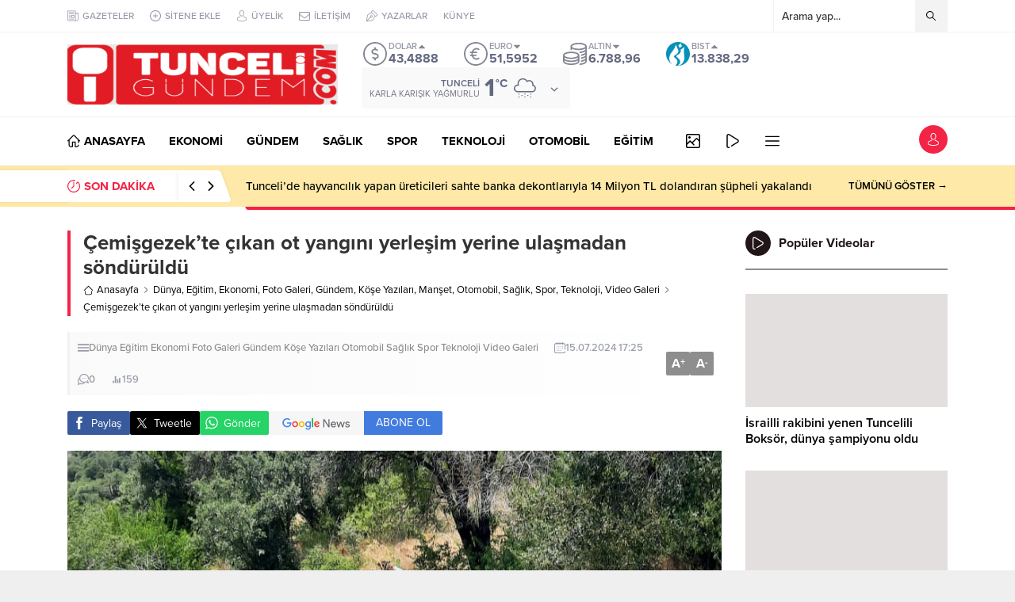

--- FILE ---
content_type: text/html; charset=UTF-8
request_url: https://tunceligundem.com/wp-admin/admin-ajax.php
body_size: -437
content:
{"data":159}

--- FILE ---
content_type: text/html; charset=UTF-8
request_url: https://tunceligundem.com/wp-admin/admin-ajax.php
body_size: -611
content:
{"data":{"11152":"159"}}

--- FILE ---
content_type: text/html; charset=UTF-8
request_url: https://tunceligundem.com/wp-admin/admin-ajax.php
body_size: -667
content:
{"time":1769945848000}

--- FILE ---
content_type: text/html; charset=utf-8
request_url: https://www.google.com/recaptcha/api2/anchor?ar=1&k=6LeOUZsiAAAAAOwgP8-JbQqD-j8qn_xELV4T8xJq&co=aHR0cHM6Ly90dW5jZWxpZ3VuZGVtLmNvbTo0NDM.&hl=tr&v=N67nZn4AqZkNcbeMu4prBgzg&theme=light&size=normal&anchor-ms=20000&execute-ms=30000&cb=vhznj582i946
body_size: 49528
content:
<!DOCTYPE HTML><html dir="ltr" lang="tr"><head><meta http-equiv="Content-Type" content="text/html; charset=UTF-8">
<meta http-equiv="X-UA-Compatible" content="IE=edge">
<title>reCAPTCHA</title>
<style type="text/css">
/* cyrillic-ext */
@font-face {
  font-family: 'Roboto';
  font-style: normal;
  font-weight: 400;
  font-stretch: 100%;
  src: url(//fonts.gstatic.com/s/roboto/v48/KFO7CnqEu92Fr1ME7kSn66aGLdTylUAMa3GUBHMdazTgWw.woff2) format('woff2');
  unicode-range: U+0460-052F, U+1C80-1C8A, U+20B4, U+2DE0-2DFF, U+A640-A69F, U+FE2E-FE2F;
}
/* cyrillic */
@font-face {
  font-family: 'Roboto';
  font-style: normal;
  font-weight: 400;
  font-stretch: 100%;
  src: url(//fonts.gstatic.com/s/roboto/v48/KFO7CnqEu92Fr1ME7kSn66aGLdTylUAMa3iUBHMdazTgWw.woff2) format('woff2');
  unicode-range: U+0301, U+0400-045F, U+0490-0491, U+04B0-04B1, U+2116;
}
/* greek-ext */
@font-face {
  font-family: 'Roboto';
  font-style: normal;
  font-weight: 400;
  font-stretch: 100%;
  src: url(//fonts.gstatic.com/s/roboto/v48/KFO7CnqEu92Fr1ME7kSn66aGLdTylUAMa3CUBHMdazTgWw.woff2) format('woff2');
  unicode-range: U+1F00-1FFF;
}
/* greek */
@font-face {
  font-family: 'Roboto';
  font-style: normal;
  font-weight: 400;
  font-stretch: 100%;
  src: url(//fonts.gstatic.com/s/roboto/v48/KFO7CnqEu92Fr1ME7kSn66aGLdTylUAMa3-UBHMdazTgWw.woff2) format('woff2');
  unicode-range: U+0370-0377, U+037A-037F, U+0384-038A, U+038C, U+038E-03A1, U+03A3-03FF;
}
/* math */
@font-face {
  font-family: 'Roboto';
  font-style: normal;
  font-weight: 400;
  font-stretch: 100%;
  src: url(//fonts.gstatic.com/s/roboto/v48/KFO7CnqEu92Fr1ME7kSn66aGLdTylUAMawCUBHMdazTgWw.woff2) format('woff2');
  unicode-range: U+0302-0303, U+0305, U+0307-0308, U+0310, U+0312, U+0315, U+031A, U+0326-0327, U+032C, U+032F-0330, U+0332-0333, U+0338, U+033A, U+0346, U+034D, U+0391-03A1, U+03A3-03A9, U+03B1-03C9, U+03D1, U+03D5-03D6, U+03F0-03F1, U+03F4-03F5, U+2016-2017, U+2034-2038, U+203C, U+2040, U+2043, U+2047, U+2050, U+2057, U+205F, U+2070-2071, U+2074-208E, U+2090-209C, U+20D0-20DC, U+20E1, U+20E5-20EF, U+2100-2112, U+2114-2115, U+2117-2121, U+2123-214F, U+2190, U+2192, U+2194-21AE, U+21B0-21E5, U+21F1-21F2, U+21F4-2211, U+2213-2214, U+2216-22FF, U+2308-230B, U+2310, U+2319, U+231C-2321, U+2336-237A, U+237C, U+2395, U+239B-23B7, U+23D0, U+23DC-23E1, U+2474-2475, U+25AF, U+25B3, U+25B7, U+25BD, U+25C1, U+25CA, U+25CC, U+25FB, U+266D-266F, U+27C0-27FF, U+2900-2AFF, U+2B0E-2B11, U+2B30-2B4C, U+2BFE, U+3030, U+FF5B, U+FF5D, U+1D400-1D7FF, U+1EE00-1EEFF;
}
/* symbols */
@font-face {
  font-family: 'Roboto';
  font-style: normal;
  font-weight: 400;
  font-stretch: 100%;
  src: url(//fonts.gstatic.com/s/roboto/v48/KFO7CnqEu92Fr1ME7kSn66aGLdTylUAMaxKUBHMdazTgWw.woff2) format('woff2');
  unicode-range: U+0001-000C, U+000E-001F, U+007F-009F, U+20DD-20E0, U+20E2-20E4, U+2150-218F, U+2190, U+2192, U+2194-2199, U+21AF, U+21E6-21F0, U+21F3, U+2218-2219, U+2299, U+22C4-22C6, U+2300-243F, U+2440-244A, U+2460-24FF, U+25A0-27BF, U+2800-28FF, U+2921-2922, U+2981, U+29BF, U+29EB, U+2B00-2BFF, U+4DC0-4DFF, U+FFF9-FFFB, U+10140-1018E, U+10190-1019C, U+101A0, U+101D0-101FD, U+102E0-102FB, U+10E60-10E7E, U+1D2C0-1D2D3, U+1D2E0-1D37F, U+1F000-1F0FF, U+1F100-1F1AD, U+1F1E6-1F1FF, U+1F30D-1F30F, U+1F315, U+1F31C, U+1F31E, U+1F320-1F32C, U+1F336, U+1F378, U+1F37D, U+1F382, U+1F393-1F39F, U+1F3A7-1F3A8, U+1F3AC-1F3AF, U+1F3C2, U+1F3C4-1F3C6, U+1F3CA-1F3CE, U+1F3D4-1F3E0, U+1F3ED, U+1F3F1-1F3F3, U+1F3F5-1F3F7, U+1F408, U+1F415, U+1F41F, U+1F426, U+1F43F, U+1F441-1F442, U+1F444, U+1F446-1F449, U+1F44C-1F44E, U+1F453, U+1F46A, U+1F47D, U+1F4A3, U+1F4B0, U+1F4B3, U+1F4B9, U+1F4BB, U+1F4BF, U+1F4C8-1F4CB, U+1F4D6, U+1F4DA, U+1F4DF, U+1F4E3-1F4E6, U+1F4EA-1F4ED, U+1F4F7, U+1F4F9-1F4FB, U+1F4FD-1F4FE, U+1F503, U+1F507-1F50B, U+1F50D, U+1F512-1F513, U+1F53E-1F54A, U+1F54F-1F5FA, U+1F610, U+1F650-1F67F, U+1F687, U+1F68D, U+1F691, U+1F694, U+1F698, U+1F6AD, U+1F6B2, U+1F6B9-1F6BA, U+1F6BC, U+1F6C6-1F6CF, U+1F6D3-1F6D7, U+1F6E0-1F6EA, U+1F6F0-1F6F3, U+1F6F7-1F6FC, U+1F700-1F7FF, U+1F800-1F80B, U+1F810-1F847, U+1F850-1F859, U+1F860-1F887, U+1F890-1F8AD, U+1F8B0-1F8BB, U+1F8C0-1F8C1, U+1F900-1F90B, U+1F93B, U+1F946, U+1F984, U+1F996, U+1F9E9, U+1FA00-1FA6F, U+1FA70-1FA7C, U+1FA80-1FA89, U+1FA8F-1FAC6, U+1FACE-1FADC, U+1FADF-1FAE9, U+1FAF0-1FAF8, U+1FB00-1FBFF;
}
/* vietnamese */
@font-face {
  font-family: 'Roboto';
  font-style: normal;
  font-weight: 400;
  font-stretch: 100%;
  src: url(//fonts.gstatic.com/s/roboto/v48/KFO7CnqEu92Fr1ME7kSn66aGLdTylUAMa3OUBHMdazTgWw.woff2) format('woff2');
  unicode-range: U+0102-0103, U+0110-0111, U+0128-0129, U+0168-0169, U+01A0-01A1, U+01AF-01B0, U+0300-0301, U+0303-0304, U+0308-0309, U+0323, U+0329, U+1EA0-1EF9, U+20AB;
}
/* latin-ext */
@font-face {
  font-family: 'Roboto';
  font-style: normal;
  font-weight: 400;
  font-stretch: 100%;
  src: url(//fonts.gstatic.com/s/roboto/v48/KFO7CnqEu92Fr1ME7kSn66aGLdTylUAMa3KUBHMdazTgWw.woff2) format('woff2');
  unicode-range: U+0100-02BA, U+02BD-02C5, U+02C7-02CC, U+02CE-02D7, U+02DD-02FF, U+0304, U+0308, U+0329, U+1D00-1DBF, U+1E00-1E9F, U+1EF2-1EFF, U+2020, U+20A0-20AB, U+20AD-20C0, U+2113, U+2C60-2C7F, U+A720-A7FF;
}
/* latin */
@font-face {
  font-family: 'Roboto';
  font-style: normal;
  font-weight: 400;
  font-stretch: 100%;
  src: url(//fonts.gstatic.com/s/roboto/v48/KFO7CnqEu92Fr1ME7kSn66aGLdTylUAMa3yUBHMdazQ.woff2) format('woff2');
  unicode-range: U+0000-00FF, U+0131, U+0152-0153, U+02BB-02BC, U+02C6, U+02DA, U+02DC, U+0304, U+0308, U+0329, U+2000-206F, U+20AC, U+2122, U+2191, U+2193, U+2212, U+2215, U+FEFF, U+FFFD;
}
/* cyrillic-ext */
@font-face {
  font-family: 'Roboto';
  font-style: normal;
  font-weight: 500;
  font-stretch: 100%;
  src: url(//fonts.gstatic.com/s/roboto/v48/KFO7CnqEu92Fr1ME7kSn66aGLdTylUAMa3GUBHMdazTgWw.woff2) format('woff2');
  unicode-range: U+0460-052F, U+1C80-1C8A, U+20B4, U+2DE0-2DFF, U+A640-A69F, U+FE2E-FE2F;
}
/* cyrillic */
@font-face {
  font-family: 'Roboto';
  font-style: normal;
  font-weight: 500;
  font-stretch: 100%;
  src: url(//fonts.gstatic.com/s/roboto/v48/KFO7CnqEu92Fr1ME7kSn66aGLdTylUAMa3iUBHMdazTgWw.woff2) format('woff2');
  unicode-range: U+0301, U+0400-045F, U+0490-0491, U+04B0-04B1, U+2116;
}
/* greek-ext */
@font-face {
  font-family: 'Roboto';
  font-style: normal;
  font-weight: 500;
  font-stretch: 100%;
  src: url(//fonts.gstatic.com/s/roboto/v48/KFO7CnqEu92Fr1ME7kSn66aGLdTylUAMa3CUBHMdazTgWw.woff2) format('woff2');
  unicode-range: U+1F00-1FFF;
}
/* greek */
@font-face {
  font-family: 'Roboto';
  font-style: normal;
  font-weight: 500;
  font-stretch: 100%;
  src: url(//fonts.gstatic.com/s/roboto/v48/KFO7CnqEu92Fr1ME7kSn66aGLdTylUAMa3-UBHMdazTgWw.woff2) format('woff2');
  unicode-range: U+0370-0377, U+037A-037F, U+0384-038A, U+038C, U+038E-03A1, U+03A3-03FF;
}
/* math */
@font-face {
  font-family: 'Roboto';
  font-style: normal;
  font-weight: 500;
  font-stretch: 100%;
  src: url(//fonts.gstatic.com/s/roboto/v48/KFO7CnqEu92Fr1ME7kSn66aGLdTylUAMawCUBHMdazTgWw.woff2) format('woff2');
  unicode-range: U+0302-0303, U+0305, U+0307-0308, U+0310, U+0312, U+0315, U+031A, U+0326-0327, U+032C, U+032F-0330, U+0332-0333, U+0338, U+033A, U+0346, U+034D, U+0391-03A1, U+03A3-03A9, U+03B1-03C9, U+03D1, U+03D5-03D6, U+03F0-03F1, U+03F4-03F5, U+2016-2017, U+2034-2038, U+203C, U+2040, U+2043, U+2047, U+2050, U+2057, U+205F, U+2070-2071, U+2074-208E, U+2090-209C, U+20D0-20DC, U+20E1, U+20E5-20EF, U+2100-2112, U+2114-2115, U+2117-2121, U+2123-214F, U+2190, U+2192, U+2194-21AE, U+21B0-21E5, U+21F1-21F2, U+21F4-2211, U+2213-2214, U+2216-22FF, U+2308-230B, U+2310, U+2319, U+231C-2321, U+2336-237A, U+237C, U+2395, U+239B-23B7, U+23D0, U+23DC-23E1, U+2474-2475, U+25AF, U+25B3, U+25B7, U+25BD, U+25C1, U+25CA, U+25CC, U+25FB, U+266D-266F, U+27C0-27FF, U+2900-2AFF, U+2B0E-2B11, U+2B30-2B4C, U+2BFE, U+3030, U+FF5B, U+FF5D, U+1D400-1D7FF, U+1EE00-1EEFF;
}
/* symbols */
@font-face {
  font-family: 'Roboto';
  font-style: normal;
  font-weight: 500;
  font-stretch: 100%;
  src: url(//fonts.gstatic.com/s/roboto/v48/KFO7CnqEu92Fr1ME7kSn66aGLdTylUAMaxKUBHMdazTgWw.woff2) format('woff2');
  unicode-range: U+0001-000C, U+000E-001F, U+007F-009F, U+20DD-20E0, U+20E2-20E4, U+2150-218F, U+2190, U+2192, U+2194-2199, U+21AF, U+21E6-21F0, U+21F3, U+2218-2219, U+2299, U+22C4-22C6, U+2300-243F, U+2440-244A, U+2460-24FF, U+25A0-27BF, U+2800-28FF, U+2921-2922, U+2981, U+29BF, U+29EB, U+2B00-2BFF, U+4DC0-4DFF, U+FFF9-FFFB, U+10140-1018E, U+10190-1019C, U+101A0, U+101D0-101FD, U+102E0-102FB, U+10E60-10E7E, U+1D2C0-1D2D3, U+1D2E0-1D37F, U+1F000-1F0FF, U+1F100-1F1AD, U+1F1E6-1F1FF, U+1F30D-1F30F, U+1F315, U+1F31C, U+1F31E, U+1F320-1F32C, U+1F336, U+1F378, U+1F37D, U+1F382, U+1F393-1F39F, U+1F3A7-1F3A8, U+1F3AC-1F3AF, U+1F3C2, U+1F3C4-1F3C6, U+1F3CA-1F3CE, U+1F3D4-1F3E0, U+1F3ED, U+1F3F1-1F3F3, U+1F3F5-1F3F7, U+1F408, U+1F415, U+1F41F, U+1F426, U+1F43F, U+1F441-1F442, U+1F444, U+1F446-1F449, U+1F44C-1F44E, U+1F453, U+1F46A, U+1F47D, U+1F4A3, U+1F4B0, U+1F4B3, U+1F4B9, U+1F4BB, U+1F4BF, U+1F4C8-1F4CB, U+1F4D6, U+1F4DA, U+1F4DF, U+1F4E3-1F4E6, U+1F4EA-1F4ED, U+1F4F7, U+1F4F9-1F4FB, U+1F4FD-1F4FE, U+1F503, U+1F507-1F50B, U+1F50D, U+1F512-1F513, U+1F53E-1F54A, U+1F54F-1F5FA, U+1F610, U+1F650-1F67F, U+1F687, U+1F68D, U+1F691, U+1F694, U+1F698, U+1F6AD, U+1F6B2, U+1F6B9-1F6BA, U+1F6BC, U+1F6C6-1F6CF, U+1F6D3-1F6D7, U+1F6E0-1F6EA, U+1F6F0-1F6F3, U+1F6F7-1F6FC, U+1F700-1F7FF, U+1F800-1F80B, U+1F810-1F847, U+1F850-1F859, U+1F860-1F887, U+1F890-1F8AD, U+1F8B0-1F8BB, U+1F8C0-1F8C1, U+1F900-1F90B, U+1F93B, U+1F946, U+1F984, U+1F996, U+1F9E9, U+1FA00-1FA6F, U+1FA70-1FA7C, U+1FA80-1FA89, U+1FA8F-1FAC6, U+1FACE-1FADC, U+1FADF-1FAE9, U+1FAF0-1FAF8, U+1FB00-1FBFF;
}
/* vietnamese */
@font-face {
  font-family: 'Roboto';
  font-style: normal;
  font-weight: 500;
  font-stretch: 100%;
  src: url(//fonts.gstatic.com/s/roboto/v48/KFO7CnqEu92Fr1ME7kSn66aGLdTylUAMa3OUBHMdazTgWw.woff2) format('woff2');
  unicode-range: U+0102-0103, U+0110-0111, U+0128-0129, U+0168-0169, U+01A0-01A1, U+01AF-01B0, U+0300-0301, U+0303-0304, U+0308-0309, U+0323, U+0329, U+1EA0-1EF9, U+20AB;
}
/* latin-ext */
@font-face {
  font-family: 'Roboto';
  font-style: normal;
  font-weight: 500;
  font-stretch: 100%;
  src: url(//fonts.gstatic.com/s/roboto/v48/KFO7CnqEu92Fr1ME7kSn66aGLdTylUAMa3KUBHMdazTgWw.woff2) format('woff2');
  unicode-range: U+0100-02BA, U+02BD-02C5, U+02C7-02CC, U+02CE-02D7, U+02DD-02FF, U+0304, U+0308, U+0329, U+1D00-1DBF, U+1E00-1E9F, U+1EF2-1EFF, U+2020, U+20A0-20AB, U+20AD-20C0, U+2113, U+2C60-2C7F, U+A720-A7FF;
}
/* latin */
@font-face {
  font-family: 'Roboto';
  font-style: normal;
  font-weight: 500;
  font-stretch: 100%;
  src: url(//fonts.gstatic.com/s/roboto/v48/KFO7CnqEu92Fr1ME7kSn66aGLdTylUAMa3yUBHMdazQ.woff2) format('woff2');
  unicode-range: U+0000-00FF, U+0131, U+0152-0153, U+02BB-02BC, U+02C6, U+02DA, U+02DC, U+0304, U+0308, U+0329, U+2000-206F, U+20AC, U+2122, U+2191, U+2193, U+2212, U+2215, U+FEFF, U+FFFD;
}
/* cyrillic-ext */
@font-face {
  font-family: 'Roboto';
  font-style: normal;
  font-weight: 900;
  font-stretch: 100%;
  src: url(//fonts.gstatic.com/s/roboto/v48/KFO7CnqEu92Fr1ME7kSn66aGLdTylUAMa3GUBHMdazTgWw.woff2) format('woff2');
  unicode-range: U+0460-052F, U+1C80-1C8A, U+20B4, U+2DE0-2DFF, U+A640-A69F, U+FE2E-FE2F;
}
/* cyrillic */
@font-face {
  font-family: 'Roboto';
  font-style: normal;
  font-weight: 900;
  font-stretch: 100%;
  src: url(//fonts.gstatic.com/s/roboto/v48/KFO7CnqEu92Fr1ME7kSn66aGLdTylUAMa3iUBHMdazTgWw.woff2) format('woff2');
  unicode-range: U+0301, U+0400-045F, U+0490-0491, U+04B0-04B1, U+2116;
}
/* greek-ext */
@font-face {
  font-family: 'Roboto';
  font-style: normal;
  font-weight: 900;
  font-stretch: 100%;
  src: url(//fonts.gstatic.com/s/roboto/v48/KFO7CnqEu92Fr1ME7kSn66aGLdTylUAMa3CUBHMdazTgWw.woff2) format('woff2');
  unicode-range: U+1F00-1FFF;
}
/* greek */
@font-face {
  font-family: 'Roboto';
  font-style: normal;
  font-weight: 900;
  font-stretch: 100%;
  src: url(//fonts.gstatic.com/s/roboto/v48/KFO7CnqEu92Fr1ME7kSn66aGLdTylUAMa3-UBHMdazTgWw.woff2) format('woff2');
  unicode-range: U+0370-0377, U+037A-037F, U+0384-038A, U+038C, U+038E-03A1, U+03A3-03FF;
}
/* math */
@font-face {
  font-family: 'Roboto';
  font-style: normal;
  font-weight: 900;
  font-stretch: 100%;
  src: url(//fonts.gstatic.com/s/roboto/v48/KFO7CnqEu92Fr1ME7kSn66aGLdTylUAMawCUBHMdazTgWw.woff2) format('woff2');
  unicode-range: U+0302-0303, U+0305, U+0307-0308, U+0310, U+0312, U+0315, U+031A, U+0326-0327, U+032C, U+032F-0330, U+0332-0333, U+0338, U+033A, U+0346, U+034D, U+0391-03A1, U+03A3-03A9, U+03B1-03C9, U+03D1, U+03D5-03D6, U+03F0-03F1, U+03F4-03F5, U+2016-2017, U+2034-2038, U+203C, U+2040, U+2043, U+2047, U+2050, U+2057, U+205F, U+2070-2071, U+2074-208E, U+2090-209C, U+20D0-20DC, U+20E1, U+20E5-20EF, U+2100-2112, U+2114-2115, U+2117-2121, U+2123-214F, U+2190, U+2192, U+2194-21AE, U+21B0-21E5, U+21F1-21F2, U+21F4-2211, U+2213-2214, U+2216-22FF, U+2308-230B, U+2310, U+2319, U+231C-2321, U+2336-237A, U+237C, U+2395, U+239B-23B7, U+23D0, U+23DC-23E1, U+2474-2475, U+25AF, U+25B3, U+25B7, U+25BD, U+25C1, U+25CA, U+25CC, U+25FB, U+266D-266F, U+27C0-27FF, U+2900-2AFF, U+2B0E-2B11, U+2B30-2B4C, U+2BFE, U+3030, U+FF5B, U+FF5D, U+1D400-1D7FF, U+1EE00-1EEFF;
}
/* symbols */
@font-face {
  font-family: 'Roboto';
  font-style: normal;
  font-weight: 900;
  font-stretch: 100%;
  src: url(//fonts.gstatic.com/s/roboto/v48/KFO7CnqEu92Fr1ME7kSn66aGLdTylUAMaxKUBHMdazTgWw.woff2) format('woff2');
  unicode-range: U+0001-000C, U+000E-001F, U+007F-009F, U+20DD-20E0, U+20E2-20E4, U+2150-218F, U+2190, U+2192, U+2194-2199, U+21AF, U+21E6-21F0, U+21F3, U+2218-2219, U+2299, U+22C4-22C6, U+2300-243F, U+2440-244A, U+2460-24FF, U+25A0-27BF, U+2800-28FF, U+2921-2922, U+2981, U+29BF, U+29EB, U+2B00-2BFF, U+4DC0-4DFF, U+FFF9-FFFB, U+10140-1018E, U+10190-1019C, U+101A0, U+101D0-101FD, U+102E0-102FB, U+10E60-10E7E, U+1D2C0-1D2D3, U+1D2E0-1D37F, U+1F000-1F0FF, U+1F100-1F1AD, U+1F1E6-1F1FF, U+1F30D-1F30F, U+1F315, U+1F31C, U+1F31E, U+1F320-1F32C, U+1F336, U+1F378, U+1F37D, U+1F382, U+1F393-1F39F, U+1F3A7-1F3A8, U+1F3AC-1F3AF, U+1F3C2, U+1F3C4-1F3C6, U+1F3CA-1F3CE, U+1F3D4-1F3E0, U+1F3ED, U+1F3F1-1F3F3, U+1F3F5-1F3F7, U+1F408, U+1F415, U+1F41F, U+1F426, U+1F43F, U+1F441-1F442, U+1F444, U+1F446-1F449, U+1F44C-1F44E, U+1F453, U+1F46A, U+1F47D, U+1F4A3, U+1F4B0, U+1F4B3, U+1F4B9, U+1F4BB, U+1F4BF, U+1F4C8-1F4CB, U+1F4D6, U+1F4DA, U+1F4DF, U+1F4E3-1F4E6, U+1F4EA-1F4ED, U+1F4F7, U+1F4F9-1F4FB, U+1F4FD-1F4FE, U+1F503, U+1F507-1F50B, U+1F50D, U+1F512-1F513, U+1F53E-1F54A, U+1F54F-1F5FA, U+1F610, U+1F650-1F67F, U+1F687, U+1F68D, U+1F691, U+1F694, U+1F698, U+1F6AD, U+1F6B2, U+1F6B9-1F6BA, U+1F6BC, U+1F6C6-1F6CF, U+1F6D3-1F6D7, U+1F6E0-1F6EA, U+1F6F0-1F6F3, U+1F6F7-1F6FC, U+1F700-1F7FF, U+1F800-1F80B, U+1F810-1F847, U+1F850-1F859, U+1F860-1F887, U+1F890-1F8AD, U+1F8B0-1F8BB, U+1F8C0-1F8C1, U+1F900-1F90B, U+1F93B, U+1F946, U+1F984, U+1F996, U+1F9E9, U+1FA00-1FA6F, U+1FA70-1FA7C, U+1FA80-1FA89, U+1FA8F-1FAC6, U+1FACE-1FADC, U+1FADF-1FAE9, U+1FAF0-1FAF8, U+1FB00-1FBFF;
}
/* vietnamese */
@font-face {
  font-family: 'Roboto';
  font-style: normal;
  font-weight: 900;
  font-stretch: 100%;
  src: url(//fonts.gstatic.com/s/roboto/v48/KFO7CnqEu92Fr1ME7kSn66aGLdTylUAMa3OUBHMdazTgWw.woff2) format('woff2');
  unicode-range: U+0102-0103, U+0110-0111, U+0128-0129, U+0168-0169, U+01A0-01A1, U+01AF-01B0, U+0300-0301, U+0303-0304, U+0308-0309, U+0323, U+0329, U+1EA0-1EF9, U+20AB;
}
/* latin-ext */
@font-face {
  font-family: 'Roboto';
  font-style: normal;
  font-weight: 900;
  font-stretch: 100%;
  src: url(//fonts.gstatic.com/s/roboto/v48/KFO7CnqEu92Fr1ME7kSn66aGLdTylUAMa3KUBHMdazTgWw.woff2) format('woff2');
  unicode-range: U+0100-02BA, U+02BD-02C5, U+02C7-02CC, U+02CE-02D7, U+02DD-02FF, U+0304, U+0308, U+0329, U+1D00-1DBF, U+1E00-1E9F, U+1EF2-1EFF, U+2020, U+20A0-20AB, U+20AD-20C0, U+2113, U+2C60-2C7F, U+A720-A7FF;
}
/* latin */
@font-face {
  font-family: 'Roboto';
  font-style: normal;
  font-weight: 900;
  font-stretch: 100%;
  src: url(//fonts.gstatic.com/s/roboto/v48/KFO7CnqEu92Fr1ME7kSn66aGLdTylUAMa3yUBHMdazQ.woff2) format('woff2');
  unicode-range: U+0000-00FF, U+0131, U+0152-0153, U+02BB-02BC, U+02C6, U+02DA, U+02DC, U+0304, U+0308, U+0329, U+2000-206F, U+20AC, U+2122, U+2191, U+2193, U+2212, U+2215, U+FEFF, U+FFFD;
}

</style>
<link rel="stylesheet" type="text/css" href="https://www.gstatic.com/recaptcha/releases/N67nZn4AqZkNcbeMu4prBgzg/styles__ltr.css">
<script nonce="VoiJRSHLARZ0GnjLzt9yWg" type="text/javascript">window['__recaptcha_api'] = 'https://www.google.com/recaptcha/api2/';</script>
<script type="text/javascript" src="https://www.gstatic.com/recaptcha/releases/N67nZn4AqZkNcbeMu4prBgzg/recaptcha__tr.js" nonce="VoiJRSHLARZ0GnjLzt9yWg">
      
    </script></head>
<body><div id="rc-anchor-alert" class="rc-anchor-alert"></div>
<input type="hidden" id="recaptcha-token" value="[base64]">
<script type="text/javascript" nonce="VoiJRSHLARZ0GnjLzt9yWg">
      recaptcha.anchor.Main.init("[\x22ainput\x22,[\x22bgdata\x22,\x22\x22,\[base64]/[base64]/[base64]/bmV3IHJbeF0oY1swXSk6RT09Mj9uZXcgclt4XShjWzBdLGNbMV0pOkU9PTM/bmV3IHJbeF0oY1swXSxjWzFdLGNbMl0pOkU9PTQ/[base64]/[base64]/[base64]/[base64]/[base64]/[base64]/[base64]/[base64]\x22,\[base64]\\u003d\\u003d\x22,\x22w6HCkmvDgMOpe8K5wqVwwqnDn8KfwrArwp/Cn8Kcw6hAw5hOwrLDiMOQw7/CnSLDly3Cv8OmfQPCqMKdBMOXwq/ColjCksKAw64MVMKIw4Q9KMOtXsO4wq08BsKJw4jDv8ObVhPCnFnCrn0YwoMfcH9LFD/DnVbClcOTLwp3w6o4wrglw5DDj8KRw7MhLMKtw7VSwpAyw6nCmjvDjWDCl8Kcw5PCqXTCqsOvwoPCgAfCs8OwbMKSGV/Cvh7Cp0XDj8OmAWRgwr/DnMOJw41ofghlwqfDnSPDu8KtUCXCn8Oyw4XCm8K/wp/[base64]/PlclR0/DtsK6ecK9wrlfFE1Cw6NSfcKNw4nDqsONHMKow7d4Q3rDlm3Cs3hTJsK/KcOJw6vDgy/DssKqPsOUHFnCkMKMHWM5aCTCpALCvMO0w4vDgybDg2JAw5RuXzILFn5JbcKvwo/[base64]/DjnkUwo/DlMKHw5jDssKgwpcWwqZ9AlAvA8OIw6/DhD7DiHducB3DvsOKU8O8wqrDscKIw4jCjMKbw4jCiQB9wrtGD8KLWsOEw5fCvEoFwq8eXMK0J8Ohw7vDmMOawqNNJ8KHwoA/PcKuQRlEw4DCnsOzwpHDmgQpV1thZ8K2wozDngJCw7M7Q8O2wqtTeMKxw7nDt2ZWwokQwpZjwo4twrvCtE/Cg8K6HgvCnnvDq8ORHW7CvMK+Qx3CusOiXFAWw5/CvHrDocOebcK2Xx/Ch8KJw7/DvsKXwrjDpFQkY2ZSYMKGCFlawoF9csO1wqd/J1Rlw5vCqSA1OTBVw7LDnsO/PsO8w7VGw7tcw4Exwo3Dtm5pFB5LKglkHmfCqMOtWyMwCUzDrFDDlgXDjsOyF0NAMGQ3a8K/woHDnFZrKAA8w4TCvsO+MsO6w4QUYsOdB0YdHXvCvMKuKhzClTdXScK4w7fCrcK8DsKOIsOdMQ3DncOIwofDlBnDoHptb8KZwrvDvcOZw5RZw4gPw7HCnkHDmyZtCsOHwofCjcKGIi5heMKOw5xNwqTDnXrDuMKMZnw/w6sUwrZkYMKuaQw5ScOcf8OZw6DClTliwptLwqPDvE8xwq4nw4/DhcK1VcKhw73DsBt5w4tLGwY7w7DDkcKPw5fDosKrdW7DiE7Cv8KjOyUYPEPDucKqOMKHXzZSFi8YMk3DnsO9FkE/DgVUw7jDjSzDjsKgw7hmwrnCnGg0wpcgw5BMZVvDh8OaJ8OIwozCo8KEUsOOaMO1KxN/BnBTOARhwobCpkTCunAWEhHDkcKyOWTDncKleXfClAwfDMK9fj3DscK/[base64]/Cm8OSbS1EwpwAMMK0VcKeXHfCt8KUwr0vMmbDh8OVEcKgw5QbwrvDgRPDvz/DiQcVw50zwqHDssOcwrQaIl3ChsOZwpXDmkh0w4DCvsKXWMKdw6nDqg3DqcK8wr3Cq8KdwoDDscOGw6XClnHCj8O3w6l+Oxlpwp7DpMOTw4bDjVYwBTnDuHBCTMOiC8O4w5HCi8K2wrV0w7h/[base64]/DuxHDtsOpw6DDm1TCqcKcwqoeKlDCmcKQD8KAWW5cw7dywqXCi8KswrbCgMKIwqFdasOOw5VxV8ONG2RJQ0LCj3vCoBTDp8KhwqTCg8KCwqPCoCl7GsOqaQfDi8KowpVKFUPDr2DDkH/DlcKFwo7Dh8OTw75PJWHCih3CnUJ5PMKvwonDuAvCjULCiU9AMMOEwq4mATYoGsKSwqE+w43CgsO3w7dJwpbDggM4wojCnz7ClsKHwo18XmrCmCvDsljCsTjDtMOQwqZ9woDDlmJHBsKSfSXDpTFLMS/[base64]/[base64]/wpFieEDCgnXCulPDkcOZw4tZbk/DksKTwrjCp8O5wrDCssOIw79OXsKYJxsmworCs8OCfwvDtH1LaMOsBTDDucKdwqZNCsKpwoFPw5nDvMOZTBcvw6zCpcK7HGoMw5fDhibDtFHDs8O/JsOoIQNIw4PCoQbDjyTDtBgxw61PGMO5wqnDlj9Bwq1owq5yXsOpwrQ0HyjDjh/DkcKcwq4GBMKrw6V7w6x4wp9rw45Uwp9nwpzCm8KxVgTDiDhfw6cTwonDr1nDsGNyw6dPwpF7w7MlwrbDoiQraMK2QMO3w6zCpsOvwrV8wqfDpsOJwrvDvn0iw6Evw6DDjyPCu3TDh27CkHzDicOOw4jDnsKDZ38awoEHw7jCnlTCkMK3w6PDojl/flTDpsOMG2stJMKqXSgowoDDqwfCmcKpBFXCksK/MMOpw5/DicK8w7PDnsOjwobCllUfw7glO8O1w64Xwqomw5/DoyjCk8OYKznDscOXTF/DncOUX1dSLMOuZcKDwo/CgsOrw5XDvWIeLRTDgcKdwqIgwr/DlljDvcKew43Do8OVwosTw6PDvMK2aTrDsSRyF3vDijddw5h9F0/Dt27Dv8OtfDvDi8KvwrI1FwNiA8OHC8KXw6XDlsKLw7HDpksYUWnCj8O+PcKOwohGfHPCjcKGw6jDmB43BTvDocOGBsKIwpHCiHJfwrZCw53CucOvesOXw47ChkPDiwYPw6vDnRlrwpXCn8KfwobCkMK4asOWwpnDgGTDtErCn0NRw6/DunrCu8K4NlgkHcO1w57DmH9GOzPCgsO7EcKUwrzDginDv8OxacOiKkpwYcOBesOVZBISTsOkLMKUwr3Cv8KMwpPDkDtGw6dpw7rDjcOPFcKoW8KYTcKRMsOMQsKfw6jDlkjClXTDinRvJsKMw5rCksO2wr/DlcKTfMOawobDgE06LivCpT7DiTdKAcKrw77DsnfCtGRjS8Oyw6Flw6BgcjzDswgrHMODwprCicOzwppcK8KfG8KFw7l7woF9worDjMKdwoouTFHCp8KfwpYNwr0xNcO+Y8Kew5HDuD8IbsOAWcK/w7PDnsOsdw9rw4HDrSnDum/CsS1jFmMEF1zDo8O5FxYvwqvCqE/Cp37Cq8K1w5/DmMO3LgvCn1bCuAMzEX7CnRjDhz3ChMOnSkzDncO0wrnDvSVvw6Nnw4DCtA/Co8K0FMOFw6zDnMOBw77CsiVRwrnDvgNuw4rCs8OzworCgEVEwpbChUrCicKkAMKPwpnCmG8VwrV1ZUTCisKAwqUZwphgQWNBw6/[base64]/DmBnDnMOjw6Euwq97bsO5CsKHwr45w6pHwr/DsA3DmMK6KSRswr/DhzvCqm7CgHDDnHLDiEzCjsOvw7IEfsOjUiNpfsKCQsK/[base64]/Cg8KcdsKKw6HCoxzCvg4XGMOCA8KUwpjDtxzDpcKew4PCisOPwoAUJGPCh8OgMlEqdcKPwrgJw54ewq/CoUpowpgkwqvCjSEbfHkWLW7CoMOXb8OnIAINw59Zb8OUwrsFTsKswrA0w67DiGEJQsKKH05dEMO5Q03CplvCn8OESALDjRs9wqlpUC06w4bDixXDrn5/OXUtw5fDvzsbwrNRwqlVwqpjP8KSw77DoV7DosOswoLDisODw6VlPsO1wpwEw5pzwq0tYcO+CMOSw77DtcKYwqjDoGLCo8OpwoDDuMK9w6UDXWgUwrPCikrDisOcb3l2VMKpTQp5w6/Dh8O0w6vDrzdHw4Anw59uwqvDpcKhGxAWw53Dj8OBb8Ocw5djHy7CocKwLS8Fw45vQMK1wp3CmzvCj3vCtsOGGUbDk8O+w6zDosO/[base64]/Dnm1uagwzN8KeIxjDnT7Dk2zDuMKMw7jDpMOlIcK2wr8PJMOdNcOawrHCqFrDlAoeAsObwrASLCZ/[base64]/[base64]/[base64]/DikRywp/Ck8OUwrrDosO5HcKHOk5eTsOhw45eKw7CimDCl2LDk8OmNF0/wrR1ex1FZMKowpfCq8OLZVbCoh0sR3wHOnrDvkEuNQDDmn3DmjpZFGfCn8O8w7nCqcKdwonDkTYQw77ChMOHwpEOIsKpX8Ksw5JGw4xAw6zCtcKWw71eXFtGCMOICXsCwr1Swr5NPSFeZE3ChDbCpcOUwrd/HWxMwovCgsKbw4w0w5XDhMOawoUFGcO7RybClTkNDjHDnXjDoMOJwpsjwoAODydjwrjCkDpvBE8fe8KSw6TDpU7Ck8OGGsOuVih3RyPCthnChcKxw5vDmDLCmsOsTsKew6IOw4/DqsOUw758JsOgI8OOw4HCng1UKTfDgz7CoF/Dg8K7acOoCQckw5xrAkzCsMKNG8OPw643woldw6oXw6fDiMOUwojCpV1MFVPDo8Kzw7XDk8OOwo3DkgJaw4xvw6fDuVTCqcO/[base64]/DhMKFTcOdcsKbwpIYwqZ5EDTDqsK9wp3CksKJM0bDh8KlwqnDhhw5w44rw70Fw49xVytrw6/[base64]/[base64]/ZMODwqlGwpvDscOHwoBmwqXDtcKlRcOuw7A8YcOnVjxyw5HCosKDwpg9MnTDp0HCi3I1ZT1gw5DCmcOowoHCnsOvXcKpw6HDvHYUDsKnwo9IworCj8KOBU/Cs8Krw5XChCgkw5/ChU0twqw1IcKCw7ktH8KdY8KVLcKMB8OKw57DkjjCssOpYXUQIX7DicODScOSE3s4cD8Mw49KwplhcsOww6APbQlTNMOXZ8O8wqjDog3CvsOjwrnDsSvDsSvCoMK/EsOpwp5jVMKBQ8KaagzCj8OgwofDoSdxw6fDksKLeRfDocO8wqbCrxHCmcKISW4Uw6dEOsObwqEhw43CuB7DpzZaV8K9wodnE8O9fFnDsDBWwrXChsOzPMKVw7PCm1fCosOiOzfCkwXDocOjQMKEAcK6wo3Dj8KAfMOiwo/[base64]/Dp0LClSvDnMO1wpUWw5PDgV/[base64]/CvhfCnDQVOcOQfMKgwpE7T3bDpcKLPMKEwoXCty0rw4PDoMKyZ3tQw4Z8UcO3w7cOw5bDkBzCpCrDmWHCniEZwoIcAw/CgjDCnsKvw41MfzXDgsK4NzUDwr7ChMKtw5XDqwphbMKcwox/w6ICMcOmEsOTA8KVwrkQOMOuMMKuCcOUwqTCicOVbS4XMBB1Kgh+wrE7w63ChcOyPMKFegvDnMKPckgnB8KFBcOWw73Cr8KbdAdRw6DCqRfDvGzCuMK8wqfDtgYbw5ojLGXComHDm8KUw7p4LHI1JALCmQDDuljCjsKNZ8OwwonCsSV/wpXCicKFEsKhUcOzw5diNMOOQm0ZD8KBwpdfNHxhJ8OEwoBeOWQUw43CvFNFw53DmsKXS8OwEEfCpno5Q3PDkCBac8Kwc8K6NcK/[base64]/CqmRJRQg/w4LCjsKCfsKbBwU1w5vDhWDDuS/Cp8O/w6DDjxMqcMOlwrUIdsKYQAzCngrCrsKBwq1cwr/Dt2/Cu8KvQkU4w7zDn8K7esOOBsOCwpvDlEvCrmEoUBzCqMOpwrnCoMKNFHHDi8OLwqbCrEhwQXPCvsONMMKSATTDisO6AsO3NH/DlsOhI8KUJSvDvMKiK8Onw4Rzw4NEwrLDtMO3QsKGwowDw4xHLX/CmsKrM8KIwozClMKFwqY8w5bDksOqXWpOwr3DlMO7woUMwobDkcKFw741wp/[base64]/wprDqcOgPi4FPgLDicOiw6xVYcOdwprCimJBw4DDpT3Dl8KwFMKhwrpjJmMZKzlhw4xbPi7DssKKY8OGJsKfQMKGwpnDqcOjeHl9FCfCoMOsU1/ClXjChSwEw6VoDcOTwoJ5w5vCtEhMw6DDqcKfwoprPsKPw5rCglDDoMO9w6dAHDE6wrDCk8OEwpjCtCN2ZmYUL2fCgsKewpTCjMKgwrZvw7oRw6TCm8Oqw7pJNlLCsnrDoFh9ThHDlcK7PMKWFWAqw7fDkEQUbAbCgMKhwqdBacOXQSpzYBsVwrQ/wr3Ci8OvwrTDoTRVwpHDt8OQwpXDqRByH3JiwrXDpzJfwqw8TMKgBsOhAg4swqnCncOwekFFXyrCn8OBWSLCuMOpTRNNIggvw5tGGWbDq8KtUcKPwqF6wr/Dl8K0T3fCi0lSTCtuAsKkw5/DtlrCl8O1w6NkTVNjw5tKOcKSbsOqwrJNX3Y4bsKDwrYHN29iFyTDkTnDncO8FcOPw7wGw5JqZcKrw5o/csOzw5sHGj7CisKaA8KSwp7Dq8Okw7bDkT7Cr8KNw7lBLcOnRsOoTgjCrDTCvsK6akXDq8KqZMKcG03CkcOeADhswo7Ci8KXDMOkEHrCqD/DusK8wq7DomQyJVciwrkew7kew5PCvgfDsMKRwrHCgUQNAz8owpIHAz85cGzCp8OUMsK/GEp3LjfDjcKDPkLDvsKQV1PDpcOGBcOswo08wo1eUAzCksKhwr3Co8OVw6DDrMO4w7fCmcOewprCgcOXSMOOXQ3DjnDDisO3R8OmwoEMVit/TSvDpSwZd3vChSAjw6VmeX19F8KuwrnDiMOFwrbCmUjDqVnCg2dOZ8O6Z8OhwrlhYUPCog8Cw59awpLCvRtPwqvCjHDDj1cpfB/[base64]/[base64]/[base64]/CljlGfsKFf8ObHRDCsRPDlMKwwqRWY8O8w6YwTMOGw69KwqB8PMKRATrDvErCrMKSGy4Ww44NFzLCqAxUwofDl8OiYcKSasOeC8Kow7XCp8OmwrFbw6txYiXDgmAlfyFLwqA9UcK5w5g7w6nDpEI8O8ObYgd/RcKCwofDqAgXwphhBQ3CswvCmA7CjnfDv8KQK8KWwq4kGzlLw5tSw5pSwrZcQnzCjMOecA/DvhhkG8KLw4HCkThYRkvDpnvCsMOTwrZ8wpECLWlOYcKhw4ZSw5Vhw6tIWz1fUMKywrNjw4XDusO2csONW2xncsOGPBVrXzDDj8ObMsOLB8KwQcKvw4rCrsO7wrs1w4Ulw5vCqGRecV1ewq7DnMK7wq9/w4csFlQjw47DjWvDmcOAWxnCp8Obw6zCni7CjXLDu8KDN8OOZMOUXsOpwpVWwo9OUGvDksKAI8KqSg9Ib8OfOsKRw5jCscOPw7xPYkHCtMOEwrZKbcOPwqDDrF3DqRFLwoV2wo8+wrjCtA1yw6bDsmXDlMOFREtTbGsTw5HDoEkow4hnFCcTfBtUwotVw4vDsi/CpgTDkGZlw6MewrYVw5RjT8KaJWbDsmbDnsOvwphFJBRvwrHCkmstecOPLcKGfcOdY3AwcMOvPhtyw6Eawo9hCMK6wofCpcOBdMO/wrDDklxYDGfCkS/DtsKNfG/DmcKHa1BmZ8OnwpUtZ3XDunbDpCPClsK6UU3CosKMwrQGNDA1NXXDjSrCrMO5DxNIw4BTIBrDuMK9w5RWw5Y7fMKOw7Q+wpHCv8OGw7wQd3BISRjDvsKNCzXCoMK/[base64]/wqzCrTnDpCLCu8ODbHZhZcObBxXDsl0AIE8awpvDtMOKByl4W8KFTcKhw7oTwrbDv8O+w5hsPTU7CnhRJcOoRcKyAsOFKVvDt3TDjX7Ck0FLCh18wrUvRX3Ct3MSK8KbwpoIaMKtw6l1wrVpwobCncK5wr/DkjXDrUvCvxhew4BSwrXDicOAw5TCpjkpwq/DkGLCo8KKw4Azw7LCnFTCqU0XXUZZHiPCpMO2woQIwrbCg1HDvcOCwplFw6zDlMKOPcKlAsORLBDCrAAjw6/CncOdwo7DjsO2BMOvJSEbwppMGkTDqsOuwrF5wp7Du3fDulnCjMO3fsOHwoAlwo9NSHTCgHnDqTFJSSzCulzDksK8GWnDiBxxwpHClcO3wqLDjWBFw6oSFVfCjnZfwo/DvcKUCcO2S34AQ2TDpy7CtcOPwrbCkcOUwpLDpsOJw5New67CmsOQXQcUwr5kwpPCmWzDosOMw4hURsOKw7MUPcKvw7l4w4gLBnHDusKJJsOEdcOEw73Dl8OcwrtsWlMmw6DDhkVaUFjCvsOwHT9jwo7Dp8KUwq0VVcOHGU9nTMK2LsO9wpvCjsKdRMKow53DrcK/[base64]/Do1czwoQZfcOswq4IC8OTwo8rw70RRsKTXDQ4Y8KfBsKMIEhqw4wuYSvDt8OsVsKCw6HDql/DnifCoMKZw6TDpHwzY8OAw6PDs8OuN8OKwrRkwrzDt8OIG8KBRsOTw6fDsMOyP1cywqY/ecO5G8O1w7HDhcKzDWRGRMKRTcOfw6YJw6vDocO/[base64]/CrAzDpcKHQ3AkGQ3DncKSw5xtw4JGYy/CisOQwoPDv8O2w73DmCrDj8O1w48kwrjDqsKKw4NyAwrDoMKJKMKyYcK5UcKXOMKYVsKdWCteUxrCoWHCssOAU2jChcKLw7PCvsO7wqrDpBXCvBRHw6/CtnN0RyvDtCEjw5PCrUrDrTI8eTDDqA9BMcKZw4RkLQ/ChsKjJMOgwr/DksK/wr3CjMOWwrg+wodewrLCkis1RB8vOcK0wrpiw5BdwoNzwrfDtcO+PsKGKMOeaAF1VC1Ewr5BKsK0KcO3XMOBwoQ4w54tw5bCixJWWMO5w7TDncOXwq0Fwq3Co3HDiMOdTcKcA1wTeXDCrsOfw4jDvcKCw5vCqzjDnzIywpYHBMKWwp/DjA/CgsKQRcKGXh/DrcOSc0p4wqLDnMO1XUDDnQ4WwpXDvW8kM0VwM1BGwpk+eTxjwqrCrU5kKEbDv3/[base64]/[base64]/Cq0R5XWnDsMO3wpfDmsKcwrjCt3sIMn4sw7Mzw4TCu0tcHV3CiCTDu8OUwpzDgxXCs8OoCEPCr8KMRTPDq8Ogw5U/VMO6w5zCuW3DlcORPMOTesO6wr3DrRPClMKqbsOKw63Dmiddw5VzUMO8wpDDgWgKwrAdwoLCqmrDrxIKw6/CrE/Cm10/[base64]/CssKawqvDlsOKcQjDvsK3elpgwrrCjDkLwp8fQQxDw4jDlsOOw6vDisKcTcKQwqjDmMOqX8O8SMOtEcOIwrw9Q8OiCsK9JMOcOGPCnVjCjkTCvsO7eTPCpsKiZ3fDmsO6UMKnT8KeBsOUwpfDnTnDjMOtwo8aPsKLWMO6QG4ie8OKw5/Ck8O6w5gzwofDqxPCncOEegvDn8KiZX85worDocKowr4dwobCsgrCncOcw49cwp/ClcKAL8Kfw7cdJlpPJXLDnMKnOcKNwrDCminDhMOXwrrDosKUw6vDkhV5fRzCrArDoVFdHiJ5woAVSMK1J194w43ChizCt03DgcKFF8KAwrM/[base64]/[base64]/[base64]/fUfDuMOvwqRvX8K6c8KmwpAaEsOSw5hALlE9wrTDlsKEHH3DlsOTwovDnMOqSiVMwrRQEx1CHATDvXN3c3VhwoHDo2M8b1NyTMOUwo/[base64]/Gg7CicKFwqjCoXbCiMOvwo4GUcKfasK2dTkrwpXCowPCl8KqFxRYYj0XeiHCnyh6Qlgpw7BkCgw/IsK5w7cLw5HDg8O0w5LCl8OJPQltwrvDgsORD0w6w6rDh3o5cMKSIFRDWBLDncORw7DChcO1U8OqMWUbwp55CRXDn8OlQnbDscOxWsKVLF7CkMKwPhUSO8OmP2vCo8OWO8KCworCgC5yw4vCjmILBcO9G8O/YQQIwpDDsW1Vw5EISx02GiUpMMKIMUI2w7lOw7/Ctx51YgbCr2fClcKwWV4Ew6B6wrVwE8KzKwpaw7rDkMKGw4psw5LDmFXCv8O3Zz5kURI9w4U6GMKTw6rDiEEXw7DCoi4oIybDgsOZw4bCpcO9wqQfwrTDjANfwprDpsOkN8Kiwowxw4/DmyHDhcOLInRzCMOWwoIeRjAZwpUcZkoWF8K9HsOVw77CgMOzBjFgJmgMecKWw71Bw7NULBbDjAYywpjDpE03w6QFw7fCrkIbJGTCi8OZwoZmDsOywpTDuWzDlcOlwpvDgcO+AsOSw7fCrl4YwrpAUsKfw4/DqcOqPFUsw4fCh3nCtMOVPT3Dk8ODwofDiMOdwqXDqUTDn8K8w6rCq3EoNWEgbBpNJsKtE0k/dyYjNijClG/[base64]/Do8KJw77DrAIyRsKyP1PChmh4EA0/wqRPbUkCfcK8MmFHYX5sUmd+agkyU8OXIgt8w7bDjAnDocK5w7pTw4/CvgHDt1lUeMKMw5nCmmYeJ8KSG0XCvMOtwqsjw5bCjHUowq/CtcOCw7XDm8OxHcKewprDpFlyDcOkwrZuwrwrw71hT2cKBAghEsKgwrnDicK5HsK6wovCozB7w4nCnhs3wptOwpsow7EDCMOoN8OtwrAMUcOvwoUlZTF8wqMuM2VFw7EeJ8K+wrjDiQnDs8KXwrXCpG/DownCp8OfVsOGTsKpwp0cwowJEsKlwooVZ8KIwrcOw6HDsCXDoGB/MyvDpDxkAMOewo3CicOoUUXDsV5SwpVgw4sNwoHDjCYUAi7DjsONwqNewqbCoMKVwoRpUUw8wr7CpsONw4jCrMKCwrVMTcKJw4jCrMKeUcOkdMOwKR8MJcOUw4rDkx4uwrnCoVMzw5IZw4fDtQBeTcK6BcKOccOGZMOVw7tUIsO0PwLDu8OENcK7w7EnflDDlsK/[base64]/w4EWw7hodBbCscOWFkYgwonDn0LDrwrChxLDrQ/DtcOCwpxlwrdUwqFnfCjDt23Dj2zCp8OAKycxTcOYZz0iEUnDkmQQN3PCu1gQXsOrwqkzWTwTEW3DusKlHWBEwozDk1TDssKWw7o8CEnDs8KLHG/[base64]/wr8iwq3Dr8KlBzjCpj/[base64]/U8OwwqcdRmvCqyjCncOmcsKkbxEGJMKBwoMBwqTCm1tiFlFGBiRlw7fDvH88woYWwrljYXTDrMKRw5jCsTwbOcK4N8Kvw7MwNH5ZwoAUFcKcW8KFQGpDETbDtsKRwovCvMKxW8Ogw4XCoisfwr/Dh8OQbMKawpNjwq3CngQFw5nDocOsc8OBI8KWwr7CmsKCFcOwwpZiw7vDtcKrSy8EwpbCmmNww6BaKi5pwq7DtQ3Ckl/[base64]/R3tZw6vDvA3DuXo8w494wpPDjsOFwrJoIsOkDMKDA8O5w6Ylw7fChEIrecKcNMO4wojCg8Kgw57Cv8K4XcKuw4jDnsOew4zCq8K+w5s7wpZyYCYwG8KFwoHDi8OuNhIHInoGwp8lHj/DqMOREcOUw4HCpMOqw6fDpMOCLMOHByvDtMKMG8KXShrDs8KOwqpJwpLDgMO5w5fDmwzCpXzDisKxfR7Ck3/DklF9wqrCisOrw6U9wqPCkMKLH8KGwq7CicKhw65YKcOww5PDr0fDqxnDjXrDqDvDoMKyT8K7wpzCn8Ojwr/Cm8KCw6HDo3XDusOMGcOxLTrCscKwB8K6w6Q8UWlkAcOQXcKEQlE0axPCn8KrwrPCpMKpwp4Uw7lfCQjDuiTDr2jCpcKuwo7CmXZKw6Z9b2Ysw7nCvBnDiA1YVXjDtxN1w7/[base64]/[base64]/DpsK4KVZPIz5Sw6DDiS10wo3DuMK4RDvCg8Kzw7DCl2PDun3CqcKmwpHCt8Kww6M7QsO1w43Ci27DuXfCiGXCiQxkwpdMw5LDoUrDiSI/[base64]/DmRsYwpnDlMKVw4kbwrQtc3XCtMOpKMOQw70yDsKUw6tubQfDgMOfX8OZZ8OiIAzDmVPDnRzDgVrCqsO7WsK8LMOXM17DuGDDnyDDjMKEwrfCqcKdw7I8dsOkwrRlNwfDiHnCvmvCgHzDtgUcX3DDo8Ovw7fDmsK9wpzCqWNTblDCv11hf8K8w6XCpcK9woLDvw/DnQhcTWALdEBLe0TDo1HClsKGwoXDlsKnCMOnwr3DosOVJjnDkXTDq2vDncOLP8OewovDpMKlwrTDo8KnXzBDwrxlwqrDn0xcwqrCu8ORw4UJw6FOwpbCjMKoURzDm27DlMOIwocKw48YZMKBw5XCslzDssOZw6XCgcOFdgTDn8O/w5LDryfChcK2UVrCjl8nw6/CtMOXw58XL8Okw7LCo2hew5dVwq3ChsOZTMOrIjzCqcO2el3Dt2U9wr7CjSITwphMw40vc07DvTVrw7d8w7Rowpt4w4RwwpFlUG/CiU/[base64]/DnsKDEcOmGMOYw5oFwoNdZcOUaWF6wo7DrsO8wrXCq8KhC215G8O/[base64]/DhsK7I2nDry5TEHMKwpg9YMOefCQbQMOAwojDicO2wpdifMOww6nDi28FwrrDvsOdw4bDl8KpwpFaw7/CkljDgzLCocKOwqTCpMK7wrXCscKMw5PCsMKXS3AtRsKBw4kYw7MpR2XCrjjCpMK8wrXDpcOOdsKywpLCm8O/K0IzQSkFTcKjY8OPw5vCh0DCgBwBwrHDj8KAw4LDownDo3nDrhLConbCiGcQw6Aqwo4hw7JdwqXDtzUiw4hzw7HCv8OfccKww48hKMKMw5/DoWPCmUIDVBZ9CMOaaW/[base64]/DqSXDgV8wFMOQw7zDkcOrLg/ChMKKOcOcw68nWUPDk2wJwpTDoWsowpJowq8Gw7vCmMK5woHCmQ4wwqjDmz8LF8K3IAx+V8KnAUdLw5sGw4oScDHDsH/CrsO2wptrwqfDj8KXw6ACw7RWw655w6bClcOWcsK/KyFmTDnChcKRwqAbwq7Dk8Kfw7U7bR1HfxM8w4tBUcKFw4AmPMKNSCJawp/[base64]/CvibCp2fCjCrDhsOlaMKhw7hOwqA5w5o6fMOVwoXCoVEpTMOGQE/CkEzDiMOcLAbDpBkcQ2pDHsKrECxYwqg2wpHCtSldw7vCosODw7zCjHQlJsK+w4vDn8OuwrdGwoMKAH8TciHCrFnCpyTDpVjCjMK6QsKHwpnDsHHCmmpHwo4zC8KganfDq8K7wqHCoMOUBsOABg5Xw6ojwqw/[base64]/CrCpPNTBLG8KMwqnDmcKtwpvDlAo2PMKCNFbCmE8Pw5FswqLCisKpLg5UGMKFe8OSVSvDuj/[base64]/[base64]/e8KxCmPCmxbDhMOtw6Yfb8Kib8Oiwr9Ow5ZOw6XDvRF7wo08wrNZFcOhD3l2w4jCjcK5MRHDl8OTwo9qwqp+wq4cbXPDlW/[base64]/DkT7CpFQnw5fDicOqw49Yw6jCvsKFLsKQw7Z+w5/DjMKUw7PDnsKkw4vDj3zCqwDCjlRVLMKXLMObcwBKwoZWwo48wrrCuMOhWXrCq3c9HMOQJFzDjzQEXsONwoTCgcO4wpXDjMOxC0nDncK3w6c+w6LDqUHDghU/wpnDvFEmw7TCp8O/dMOOwrHDjcKHUi0EwpDDm34/KcKDwrYUasKfw4goW3JpFcOKVsKpTWTDvBxWwolIw7LCo8KZwrMaTMO6w4TClsKcwrzDgmvDoHtxw5HCssKwwoXDoMO6G8K7wo0JKVlqLsOxw43CsjwHEArCicOQWFBpwp/DsDdiwosaasKDGsKhXcOxYz4YNsOSw4jCv0M+w783CcKgwr0wYF7CisKmwonCocObacOGek3DoSN0wqcZwpZMJgjCmsKBHMOYw7cDTsOMZ2DChcO9wojCjiU5w6pQBcKcwrQcM8KVeXMEw6sAwrPDkcOCwqNhwqgIw6c1akzCmMKcwq3Ct8OXw58/[base64]/L8K6IcOiw4rCtsOgNMOWwp3CqEc3NcOHAW/CoEIAw6jDviDCm0c3a8KtwoZRw7nCsH0+FyHDhcO1w6wlIsOBw5jDv8OfRcOFwqAtVyzCnnjDrw10w7fChGFoZ8KrFFDDtB0Bw5hLacOsLcO6asK/QBhfwrguw5Isw6B7w4s2w5TDgQB6RXYLYcO4w6xFacO2woLCgcKjCsKDwr7CvHZMIsKxZcK/aCPCvCxQw5dww5bCkjlXFyMRw4fCn05/wqkuJMKcIcK7M3s8LW45w6fCgSAkwqvDpFTDqHPDs8KuQyjCj1BYQ8OAw69tw6M0L8O/N2EZSsKxT8K4w71Nw7kQJAZlVMOhw7nCr8OcJcK/FivCu8KxD8KMwovDjsObwokQw5DDqMOMwqYILjk4wr/DusOdTVTDn8OsX8K8wq8qBcOLCU5ZaWjDv8KzEcKowpzCkMOIRkjClzvDt0zCqTBQXcOVBcOvwrzDmsOTwo1ewrkGRHZhOMOowrgzMMO7dCPChMKecGPDsB0EQmxgCg/Do8K4w5J8AzbCjcORTljCgFzChcKkw4xXIcOvwq7CtcK1QsOrQWPDk8KawrMKwqPCp8OOw5/DjHDDgQ0hw6tWwoYXw63DmMKGw7bDgcKabcKDP8Kvw7NOwr3Cq8KIwo5ew7nDvS9xFMKhOcO8MW/CvcKwIEbCt8OhwpQhw7x6wpAuY8OIN8KJw6cRwozCl2rDrMKqwrPCpsOqEzo4w6wNGMKvJcKVQsKqa8O4fQnCrRtKwqPDksKaw6/CilR1asKEUkcuQ8OFw7tOw4J5LRzDrAtZwrhIw43CicKjwq0IEMOWw7/[base64]/CvT3CjsKhCl0WworCj8KZw5XDn3jCsMOXGMOISjkIEz9/SsO+w7nDt01aYRLDusOMwoHDr8KcYMKLw5ZbdW/CnMOhPCQ0wpPDrsOgwppswqUPwpzCrMORaXMlKsOzScOlw77CqMO3fMOPw5Q4I8OJwqDCiipDbsKIacOnIMOpIMKmFwbDhMO/QmNXFxtkwrFpShtFe8Kgw5NhJQ5Ew5BLw4DDvjvCtVd4wqU5QTTCs8Ouwqd1PMKowqQvwoDCsWPDpiMjAXvCiMKnN8OcMELDjXDDrRA5w7fCpGppCMKxwplEeDTDg8OqwqvDoMORw7LCiMOoSsOCNMKRUMKjSMO/wq5yQsKHWRQMwpDDsG/DuMK8ZcOOw4oTJcOeUcK3wq94w408w5jChcOKcn3DlhLCkkMRwoTChAjCqcOBaMKbw6g/[base64]/worCr8OcbVIHYMONwqzDokkswrbDhS/DpHE8wrN6EAAww4bDl0pAZD/CqBJjw6HCiS/CiT8nwqxmCMO5w6zDuE7DncKQwpEow6jCm1ANwqBjWcK9WMKpRMKJeinDjUF2FlJ8McKJBzQaw5PCkE3DuMKQw4XCucK7SBkxw7cYw7t/VnQLw4vDri3CtcOtHEDCqS/Cr0/CnsKTMXwLM3QwwqPCnsO/NMKUwpPCusOaIcKnX8OOQTrCm8OOPH3Cn8OSPUNNw5IeCgAuwqxXwqwcJcOJwrs7w6TCssOWwqUVEm3Cqm5KKXDDqFDDicKIw4/Cg8O1L8O5w6rDoFVOw4VWRMKHw6ldeWLCoMKgWcK+wpU+woJCU1c5I8Ozw4zDg8OaN8OgA8KKw7HCqhp1w7XCuMKxZsKYCzDCgjBIwqvCpMKKwpTDusO4w7hDDMOkwpwtPsKhDlEdwqTDtyQuTEE/NiHDpRfDlzZRUyHCncOrw79TUMK7EB5Kw6o0XcOuwrRFw5vCiA0XesOxw4cnUcK4w7lYbktCw6sPwqgLwrDDr8KGw47DuHBjwpQww4LDnRkPTMKIwptXVsOoYUTDqG3DqEBLUsK5b0TDhSROFcKLNMKgw7jDsEXDi3MfwrcBwpZNw55hw5/DkcOOw5jDlcKjPB7Dmi51YEJTBTIDwo0Fwq0twpdEw7sjBB3CuEXDhMO1wqgdw6ciw5rCk10uw7nCqyHDnMOOw4XCuXbDvBLCrsOFKh5JacOjw4p8wpDCmcOzwpE/wpJjw5YzbMOhwq7DucKgCWfChMOLwrtow53Dlyhbw7/CisKcf0E5Bk7CnTlLPcKGEULDlMK2wo7CpnHCrcOcw4bCtcKmwrwLM8KSZcKEXMO0worDnR9NwoZQw7jDtDhlT8K3ccK2IRTCgFZDZ8K+wqTDncOsJhcAc2nCkx7Cu3/[base64]/[base64]/Cn8KZQVlZCMK6fMO2w73Dl8O7wpMuwpjDgj8Ew6bDpMKgw6JkKsKVDsO3SQnDiMOnI8OnwoQuEBwFY8KnwoFNwoYmW8KaNsKGwrLDgAPCicKFNcOUUCPDh8O6b8OlOMO8w40Iwo/Cv8OdQUp4bsOHbz4Dw5ZowpBwQzUDQMKkbUNuWsORIiDDtHvCoMKpw6lyw7TCrcKawpnCtsKHYVYHwrtBLcKHWiHDlMKnw6ByWy89woHDvBPDgC4sDcOmwrd3wo15WcOlYMOFwoLDv2NobXZqbTHDu0LCvCvCusO9wq7CnsKNX8KpXEhgwr/CmywgG8Kvw43Dkm0qN2PCnABUwoFcEsOxKm/Dm8KyL8KAbn9UYRQEFsO5DmnCucOmw7QtPy4kwrjCin9HwqTDiMKNSR06NQBcw6NWwrHCm8Otw5XChBDDl8OlD8O6wrfCkznDtV7DshtlTMKqUH3Dm8KeMsOewqJWw6fCpyXCj8O4wq5qwqM/wrvCnWInTcK8JS4sw7B1woQGw7zCq1MxT8K1wr9Fwp3CgcKkw5DCuSJ4FF/Dp8OJwocMw5/Dlgp/aMKjIMKhw7cAw6kKchrCucOCwqbDuBsfw7/CnWQdw7HDj2ocwpnCmk9Hwq84ET7CnhnDg8KHwrHDn8K4wpYMwoHDmcK1UVzDmMK0d8K4wpJGwpQ1w5/CvxYOwqIqwpLDtmpiw6/DosO7wop6XWTDmE8SwpjCoh3CjmLDtsOxAMKZRsKmwp/DocKpwonCjcKdH8KVwpnDr8K6w6hww59oaAAEFmguBMOrWiHDhcKyfMKow5AkAQt+wqhQEsOYOMKZf8OZw6o3wp1ULsOSwrUhFsKdw5x0w41LGsKxQMK8W8OOJWd2w6bCnXvDp8KBw6nDucKEc8KBHGtWIEopKnQOwrVbMELDicO6wrcMIV8iw48vOk7CusK0wp/[base64]/woJNfcOMw7vChMKaFcKcw7liw5nCqz7DvMOQKMK+wqtyw4Z3Cl1Nwq/[base64]/w4HCqA9jw57CksOLwrtgw5DCq8KcCC3CscO6R3w5w4XCmcKGw7dhwpYtw5XDqQBmwqHDqHFnwqbCn8OjOMKDwq52XcKYwpllw70tw7fDkcOgw4VCAsO/w4PCvMKHw5p+wpLCi8Onw6TDuXPClG1JN0fDjUZQBhVQOcKdXcOaw5pAwoZsw4DCiB0Uw5ZPwonDjwjCvsOPwrvDt8OtUcOUw6ZPw7U8MFJERcOxw5Euw6fDrcOOw67Cj3bDr8ObCzoDSsKEKRpdZwM/EzHDsTgfw5nCkW4SLMKjF8OZw6nCgE7DuEZmwo0pbcOlFDBSwqBwO3LDj8Knw6hHwrhaZ3jDi3NZV8ONwpBAKMOWaXzCmMO+w5zDrCTDpMKfwpINw6gze8ONZMOPw6/[base64]/CoDZFAsO4RsK2w7QzBsO4wrvCp8KgwrrDkMO0EBV8eh3DjlHCqcOWwrrCgBAWw5jClcOgKl3Cu8K4bcOdKsOVwoDDtyHCsSl8SEfCpnE4w4/CnTBRKsO6\x22],null,[\x22conf\x22,null,\x226LeOUZsiAAAAAOwgP8-JbQqD-j8qn_xELV4T8xJq\x22,0,null,null,null,1,[21,125,63,73,95,87,41,43,42,83,102,105,109,121],[7059694,687],0,null,null,null,null,0,null,0,1,700,1,null,0,\[base64]/76lBhmnigkZhAoZnOKMAhnM8xEZ\x22,0,1,null,null,1,null,0,0,null,null,null,0],\x22https://tunceligundem.com:443\x22,null,[1,1,1],null,null,null,0,3600,[\x22https://www.google.com/intl/tr/policies/privacy/\x22,\x22https://www.google.com/intl/tr/policies/terms/\x22],\x22hA93FR8fCy3kVzpUpj5sWYXV4FuJf6k4d3YVITKJ918\\u003d\x22,0,0,null,1,1769949448256,0,0,[197,174,113,49],null,[231,40,59,91,228],\x22RC-5Vrmn5lUwJCi1Q\x22,null,null,null,null,null,\x220dAFcWeA5nM_OAecO8hzDPS4ciq7LCCQSlaj1X1Nv5rv8Ha_GSYfs9YP5pLNKXzPt7_yMmhqafEOQMJKK9ZxU6NOrdpJrjRwpURA\x22,1770032248073]");
    </script></body></html>

--- FILE ---
content_type: text/html; charset=utf-8
request_url: https://www.google.com/recaptcha/api2/aframe
body_size: -271
content:
<!DOCTYPE HTML><html><head><meta http-equiv="content-type" content="text/html; charset=UTF-8"></head><body><script nonce="jDeHX05yIhTgElNHzX-gsw">/** Anti-fraud and anti-abuse applications only. See google.com/recaptcha */ try{var clients={'sodar':'https://pagead2.googlesyndication.com/pagead/sodar?'};window.addEventListener("message",function(a){try{if(a.source===window.parent){var b=JSON.parse(a.data);var c=clients[b['id']];if(c){var d=document.createElement('img');d.src=c+b['params']+'&rc='+(localStorage.getItem("rc::a")?sessionStorage.getItem("rc::b"):"");window.document.body.appendChild(d);sessionStorage.setItem("rc::e",parseInt(sessionStorage.getItem("rc::e")||0)+1);localStorage.setItem("rc::h",'1769945849758');}}}catch(b){}});window.parent.postMessage("_grecaptcha_ready", "*");}catch(b){}</script></body></html>